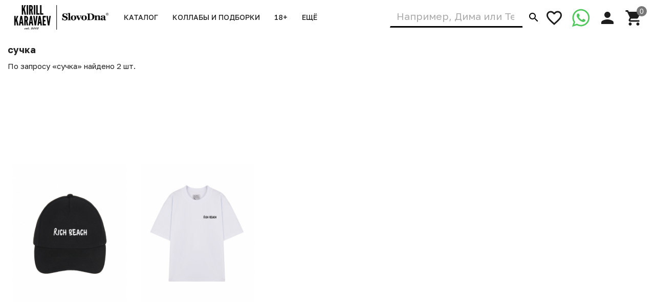

--- FILE ---
content_type: text/html; charset=utf-8
request_url: https://kkaravaev.com/tag/%D1%81%D1%83%D1%87%D0%BA%D0%B0/
body_size: 17997
content:
<!DOCTYPE html><html lang="ru"><head prefix="og: http://ogp.me/ns#fb: http://ogp.me/ns/fb#product: http://ogp.me/ns/product#"><title>сучка — Футболки и свитшоты с идеей — купить мерч от Кирилла Караваева</title><meta charset="UTF-8"><meta http-equiv="x-ua-compatible" content="IE=edge"><meta name="Description" content="" /><meta name="viewport" content="width=device-width, initial-scale=1, maximum-scale=1, user-scalable=0" /><meta name="p:domain_verify" content="e29ffae43e9fde7bc29d8903ef2a97d1"/><meta name="yandex-verification" content="cbaae65ba6bb3d97" /><meta name="wa-expert-hash" content="9effadeeb7937dec10028708f0ae68e62da0146" /><link rel="shortcut icon" href="/favicon.ico"/><link href="https://e1f55bc9-3fe8-4198-8164-431f531fa037.selcdn.net/wa-data/public/shop/themes/kk/shop.css?v1.0.0.2321" rel="stylesheet" type="text/css" media="all" />
    <script>!function(a){"use strict";var b=function(b,c,d){function e(a){return h.body?a():void setTimeout(function(){e(a)})}function f(){i.addEventListener&&i.removeEventListener("load",f),i.media=d||"all"}var g,h=a.document,i=h.createElement("link");if(c)g=c;else{var j=(h.body||h.getElementsByTagName("head")[0]).childNodes;g=j[j.length-1]}var k=h.styleSheets;i.rel="stylesheet",i.href=b,i.media="only x",e(function(){g.parentNode.insertBefore(i,c?g:g.nextSibling)});var l=function(a){for(var b=i.href,c=k.length;c--;)if(k[c].href===b)return a();setTimeout(function(){l(a)})};return i.addEventListener&&i.addEventListener("load",f),i.onloadcssdefined=l,l(f),i};"undefined"!=typeof exports?exports.loadCSS=b:a.loadCSS=b}("undefined"!=typeof global?global:this);</script>
    <script>loadCSS("//fonts.googleapis.com/css2?family=Golos+Text:wght@400;500;600;700&display=swap", false, "all");loadCSS("/wa-data/public/site/themes/kk/css/mi.min.css", false, "all");loadCSS("/wa-data/public/site/themes/kk/css/social.min.css", false, "all");</script><noscript><link type="text/css" rel="stylesheet" media="all" href="//fonts.googleapis.com/css2?family=Montserrat:wght@200;300;400;500;700&display=swap"/><link href="/wa-data/public/site/themes/kk/css/mi.min.css?v1.0.0.232" rel="stylesheet"><link href="/wa-data/public/site/themes/kk/css/social.min.css?v1.0.0.232" rel="stylesheet"></noscript><script>loadCSS( "/wa-content/font/ruble/arial/fontface.css", false, "all");</script><noscript><link href="/wa-content/font/ruble/arial/fontface.css" rel="stylesheet" type="text/css"></noscript><script src="/wa-content/js/jquery/jquery-1.11.1.min.js"></script><script>loadCSS("https://e1f55bc9-3fe8-4198-8164-431f531fa037.selcdn.net/wa-data/public/shop/themes/kk/css/print.css", false, "print");</script><style>@media (min-width: 768px) {.products__image .image-wrap,.products__image .image {height: 450px;}.products__image img {max-height: 450px;}}@media (min-width: 1200px) {.products__image .image-wrap,.products__image .image {height: 600px;}.products__image img {max-height: 600px;}}@media (min-width: 768px) {.product__mediaV .product__gallery { overflow: initial; }}</style><!-- plugin hook: 'frontend_head' --><style>body.boxed {background-position: top;}</style>



<style>
    /* цвет текста */
    html, body { color: #222; }
    
    h3,
    .h3 {
        color: #000;
        text-transform: uppercase;
        font-size: 22px;
        font-weight: bold !important;
    }
    
    /* Списки :  */
    .heading::before {
        display: none;
    }
    
    .heading {
        text-align: center;
    }
    
    .row-centered {
       text-align:center;
    }
    
    .col-centered {
       display:inline-block;
       float:none;
       /* reset the text-align */
       text-align:left;
       /* inline-block space fix */
       margin-right:-4px;
    }

    /* цвет ссылок */
    a { color: #000; }

    /* цвет наведения ссылок */
    a:hover { color: #000; }

    /* черные ссылки / текст */
    .black,
    a.black { color: #000; }

    /* серые ссылки / текст */
    .gray,
    a.gray { color: #555; }

    /* обычные ссылки / текст */
    .darken,
    a.darken { color: #222; }

    /* разделитель : цвет */
    hr { border-color: #eee; }

    /* цитата : граница */
    blockquote { border-color: #eee; }

    /* фон содержимого сайта */
    body.body-auth,
    .wrapper { background: #fff; }

    /* ШАПКИ ОБЩЕЕ */
    .header { background: #fff; }

    /* верхнее меню : фон */
    .topMenu { background: #555; }

    /* верхнее меню : цвет меню страниц */
    .topMenu__pages,
    .topMenu__pages a { color: #d9d9d9; }

    /* верхнее меню : цвет сравнение, избранное */
    .topMenu__link
    .topMenu__link:hover { color: #fff; }

    .topMenu__badge {
        background: #959595; /* верхнее меню : фон индикаторов */
        color: #fff; /* верхнее меню : цвет индикаторов */
    }
    .full .topMenu__badge {
        background: #ffc120; /* верхнее меню : фон активных индикаторов */
        color: #000; /* верхнее меню : цвет активных индикаторов */
    }

    .mi-icon-badge[data-badge]::after {
        background: #777; /* шапка : индикаторы иконок : фон */
        color: #fff; /* шапка : индикаторы иконок : цвет */
    }
    /* Главная : бокс в рамке */
    .v-box {
        display: block;
        margin: 0 0 21.74px;
        padding: 1em 1em 1em 1em;
        overflow: hidden;
        font-size: 0.8em;
        position: relative;
        border: 1px solid transparent;
        color: #b3b3b3;
        border-color: #e6e6e6;
        background-color: #FFF;
        line-height: 1.2em;
    }
    @media (max-width: 760px) {
        .v-box {
            font-size: 0.7em;
        }
    }
    .v-box p {
        color: #000;
        margin:0;
    }
    
    .v-box i {
        color: #b3b3b3;
    }
    
    .v-box a {
        font-weight: normal !important; 
    }

    .full .mi-icon-badge[data-badge]::after {
        background: #ffc120; /* шапка : индикаторы иконок : активный фон */
        color: #222; /* шапка : индикаторы иконок : активный цвет */
    }

    /* шапка : поиск : цвет границы */
    .search-form__button { border-color: #fff; }
    .search-form__input { border-color: #fff; border-bottom-color: #777; box-shadow: none; border-radius: 0; border-bottom: 3px solid #000; }

    .search-form__button {
        background: #fff; /* шапка : поиск : фон кнопки */
        color: #000; /* шапка : поиск : цвет кнопки */
    }
    
    /* шапка : цвет ссылки "показать еще 30" в описке найденных */
    
    #searchProducts .search__more {
        color: #000;
    }

    /* ШАПКА 1 */
    /* шапка 1 : фон */
    .headerContent_theme_ua { background: #fff; }

    /* шапка 1 : категории : фон */
    .navbar_theme_ua { background: #fff; }

    /* шапка 1 : категории : цвет текста */
    .navbar_theme_ua .navbar-nav>li>a { color: #222; }

    /* шапка 1 : категории : цвет границы */
    .navbar_theme_ua .navbar-nav>li>a:hover { border-color: #000; }
    
    .navbar_theme_ua .navbar-nav>li.active>a { border-color: #000; }

    /* шапка 1 : цвет иконок */
    .headerLinks_theme_ua .headerLinks__link { color: #1d1d1d; }

    .headerLinks_theme_ua .full .headerLinks__icon::after {
        background-color: #000; /* шапка 1 : индикаторы иконок : активный фон */
        color: #fff; /* шапка 1 : индикаторы иконок : активный цвет */
    }
    
    /* шапка 2 : поиск : сдвиг справа */
    .search-form_theme_ua {
        padding-right: 200px;
    }
    
    .contentDescription a {
        border-bottom: 2px dashed #000;
    }
    
    .contentDescription a:hover {
        text-decoration: none;
        color: #333;
    }

    /* ШАПКА 2 */
    /* шапка 2 : цвет текста, ссылок */
    .header_theme_am,
    .header_theme_am a { color: #fff; }

    /* шапка 2 : фон */
    .headerContent_theme_am { background: #303030; }

    /* шапка 2 : навцигация : фон */
    .navbar_theme_am { background: transparent; }

    /* шапка 2 : навцигация : цвет текста */
    .navbar_theme_am .navbar-nav>li>a,
    .navbar_theme_am .navbar-nav>li>a:hover { color: #ccc; }

    /* шапка 2 : навигация : цвет текста каталога */
    .dropdown_theme_am > a { color: #fff !important}

    /* шапка 2 : навигация : цвет стрелки фикс. каталога */
    .header_theme_am.affix .navbar-nav>li:first-child>a::after { color: #ffc120 }

    /* шапка 2 : поиск : цвет границы */
    .search-form_theme_am .search-form__button,
    .search-form_theme_am .search-form__input { border-color: transparent; }


    /* ШАПКА 3 */
    /* шапка 3 : фон */
    .header_theme_wm { background: #000; }

    /* шапка 3 : цвет текста, ссылок */
    .topMenu_theme_wm,
    .topMenu_theme_wm a { color: #fff; }

    /* шапка 3 : верхнее меню : фон */
    .topMenu_theme_wm { background: transparent; }

    /* шапка 3 : поиск : цвет границы */
    .search-form_theme_wm .search-form__button,
    .search-form_theme_wm .search-form__input { border-color: transparent; }

    /* шапка 3 : навигация : фон */
    .navbar_theme_wm { background: #fff; }

    /* шапка 3 : навигация : цвет ссылок */
    .navbar_theme_wm .navbar-nav>li>a { color: #000; }

    /* шапка 3 : навигация : цвет промо */
    .navbar_theme_wm .navbar-promo { color: #f58339 !important; }

    /* шапка 3 : навигация : цвет стрелки фикс. каталога */
    .navbar-bars__arrow { color: #ffc120 }

    /* ШАПКА 4 */
    /* шапка 4 : цвет текста, ссылок */
    .header_theme_el,
    .header_theme_el a { color: #1d1d1d; }

    .topMenu_theme_el {
        background: #000; /* шапка 4 : верхнее меню : фон */
        border-color: #ddd; /* шапка 4 : верхнее меню : цвет границы */
    }

    /* шапка 4 : верхнее меню : цвет меню страниц */
    .topMenu_theme_el .topMenu__pages,
    .topMenu_theme_el .topMenu__pages a { color: #fff; } 

    /* шапка 4 : верхнее меню : цвет сравнение, избранное */
    .topMenu_theme_el .topMenu__link:hover,
    .topMenu_theme_el .topMenu__link { color: #fff; }
    
    /* шапка 4 : верхнее меню : цвет сравнение, избранное */
    .topMenu_theme_el ul.list-inline > li > a:hover,
    .topMenu_theme_el ul.list-inline > li > a { color: #fff; }

    /* шапка 4 : поиск : фон кнопки */
    .search-form_theme_el .search-form__button { background: #000; }

    /* шапка 4 : корзина : цвет иконки */
    .header_theme_el .headerContent__cart i { color: #000; }

    /* шапка 4 : пустая корзина : цвет иконки */
    .blank__icon { color: #000000; }
    
    /* шапка 4 : категории : фон */
    .navbar_theme_el { background-color: #000; }

    /* шапка 4 : категории : цвет текста */
    .navbar_theme_el .navbar-nav>li>a,
    .navbar_theme_el .navbar-nav>li>a:hover,
    .navbar_theme_el .navbar-nav>li>a:focus { color: #fff }

    /* шапка 4 : категории : фон наведение */
    .navbar_theme_el .navbar-nav>li>a:hover { background-color: #a6283e; }

    /* ВЫПАДАЮЩИЕ СПИСКИ */
    /* выпадающие списки : фон */
    .dropdown-menu { background-color: rgba(255,255,255,0.96);; }

    /* выпадающие списки : стрелка : фон */
    .dropdown-arrow>.dropdown-menu::after { border-bottom-color: rgba(255,255,255,0.96);; }

    /* выпадающие списки : цвет ссылок */
    .dropdown-menu>li>a { color: #000 !important; }
    .dropdown-menu>li:hover {
        background: #ddd;
     }

    /* выпадающие списки : цвет стрелок */
    .dropdown>a::after,
    .dropdown-submenu>a::after { color: #ccc; }

    /* выпадающие списки : навигация : фон */
    .navbar-nav .dropdown-menu { background-color: #fff; }

    /* выпадающие списки : навигация : цвет текст */
    .navbar .dropdown-menu>li>a { color: #000; }

    /* выпадающие списки : навигация : цвет текст наведения */
    .navbar .dropdown-menu>li>a:hover { color: #000; }

    /* выпадающие списки : навигация шапка 1 : цвет границы */
    .navbar_theme_ua ul.dropdown-menu { border-color: #000; }

    /* выпадающие списки : навигация шапка 2 : цвет текста наведение */
    .dropdown-menu_theme_am>li>a:hover { color: #000; }

    /* выпадающие списки : мегаменю : цвет заголовков*/
    .megaMenu .megaMenu__heading { color: #000; }

    /* выпадающие списки : мегаменю : цвет текста */
    .megaMenu li a { color: #000; }

    /* выпадающие списки : мегаменю : цвет текста наведение */
    .megaMenu li a:hover { color: #000; }

    /* выпадающие списки : меню шапка 2 : цвет текста */
    .amaMenu a { color: #5a5a5a; }
    
    /* ПРОМО БЛОКИ : цвет заливки */
    .promo:hover .promo__cover {
        background-color: #666;    
    }

    /* ПОДПИСКА */
    .subscribe {
        background-color: #fff; /* подписка : фон */
        border-color: #f4f4f4; /* подписка : цвет границы */
        color: #222; /* подписка : цвет текста */
    }
    
    footer {
        margin-top: 20px;
    }

    /* ПОДВАЛ */
    .footer {
        background-color: #fff; /* подвал : фон */
        border-color: #f4f4f4; /* подвал : цвет границы */
        color: #222; /* подвал : цвет текста */
    }

    /* подвал : цвет ссылок */
    .footer a { color: #000; }
    
    /* КАРТА */
    .bg-primary { background: #fff !important; color: #000; }

    /* КОПИРАЙТ */
    .copyright {
        background-color: #242424; /* копирайт : фон */
        border-color: #f4f4f4; /* копирайт : цвет границы */
        color: #ffffff; /* копирайт : цвет текста */
        padding: 3.23077em 0;
    }

    /* ФОРМЫ */
    .form input[type="text"],
    .form input[type="password"],
    .form input[type="email"],
    .form select,
    .form textarea,
    .form-control {
        background-color: #fff; /* формы : поля : фон */
        /* border-color: ; */ /* формы : поля : граница */
        color: #555; /* формы : поля : цвет текста */
    }
    .form-control:focus {
        border-color: #000;
        outline: 0;
        box-shadow: none;
    }
    
    .form input[type="submit"], .form button {
        background-color: #000;
    }
    
    .form input[type="submit"]:focus, .form input[type="submit"]:hover, .form input[type="submit"]:active, .form button:focus, .form button:hover, .form button:active {
        color: #fff;
        background-color: #666;
        border-color: #666;
    }

    /* формы : поля : цвет границы фокуса */
    .form input[type="text"]:focus,
    .form input[type="password"]:focus,
    .form input[type="email"]:focus,
    .form select:focus,
    .form textarea:focus { border-color: #666; 
        box-shadow: none;
    }

    .checkbox:not(:checked)+label::before {
        background-color: #fff; /* формы : чекбокс : фон */
        border-color: #aaa; /* формы : чекбокс : граница */
    }

    .checkbox:checked+label::before {
        background-color: #fff; /* формы : чекбокс : фон */
        border-color: #000; /* формы : чекбокс : граница */
        color: #fff; /* формы : чекбокс : цвет текста */
    }

    .radio:not(:checked)+label::before,
    .radio:checked+label::before {
        background: #fff; /* формы : радио : фон */
        border-color: #878787; /* формы : радио : граница */
    }

    /* формы : радио : фон кружка */
    .radio:checked+label::after { background: #878787; }

    .btn-default {
        color: #000; /* кнопка : обычная : цвет текста */
        background-color: #fff; /* кнопка : обычная : фон */
        border-color: #caced4; /* кнопка : обычная : граница */
    }
    
    .btn-showall {
        background-color: #f7f7f7;
        color: #333;
    }
    
    .btn-showall:hover {
        color: #2b2b2b;
        background-color: #e8e8e8;
    }
    
    .w-100 {
        width: 100%;
    }
    
    .my-2 {
        margin-top: 1.0rem;
        margin-bottom: 1.0rem;
    }
    
    .py-2 {
        padding-top: 1.0rem;
        padding-bottom: 1.0rem;    
    }
    
    .mb-2 {
        margin-bottom: 1.5rem;
    }

    .btn-primary,
    .login .form.auth input[type="submit"] {
        color: #000; /* кнопка : синяя : цвет текста */
        background-color: #fff; /* кнопка : синяя : фон */
        border-color: #000; /* кнопка : синяя : граница */
        border-width: 3px;
        font-weight: 500;
    }

    .btn-primary:hover,
    .login .form.auth input[type="submit"]:hover {
        color: #fff; /* кнопка : синяя : цвет текста наведения */
        background-color: #666; /* кнопка : синяя : фон наведения*/
        border-color: #666; /* кнопка : синяя : граница наведения */
    }
    
    .btn-primary:focus, .btn-primary.focus {
        color: #fff;
        background-color: #666;
        border-color: #666;
    }

    .btn-danger {
        color: #fff; /* кнопка : красная : цвет текста */
        background-color:#000; /* кнопка : красная : фон */
        border-color: #000; /* кнопка : красная : граница */
    }

    .btn-danger:hover {
        color: #fff; /* кнопка : красная : цвет текста наведения */
        background-color: #666; /* кнопка : красная : фон наведения */
        border-color: #666; /* кнопка : красная : граница наведения */
    }
    
    .btn-primary:active, .btn-primary.active, .open > .btn-primary.dropdown-toggle {
        color: #fff;
        background-color: #000;
        border-color: #000;
    }
    
    .btn-primary:active:hover, .btn-primary:active:focus, .btn-primary:active.focus, .btn-primary.active:hover, .btn-primary.active:focus, .btn-primary.active.focus, .open > .btn-primary.dropdown-toggle:hover, .open > .btn-primary.dropdown-toggle:focus, .open > .btn-primary.dropdown-toggle.focus {
        color: #fff;
        background-color: #666;
        border-color: #666;
    }

    /* БОКОВАЯ ПАНЕЛЬ */
    .sbNav__header {
        background: #f2f8fd; /* бок. категории : заголовок : фон */
        border-color: #e9e9e9; /* бок. категории : заголовок : граница */
        color: #222 !important; /* бок. категории : заголовок : цвет текста */
    }

    /* бок. категории : заголовок : цвет стрелки */
    .sbNav__header::after { color: #ffc120; }

    /* бок. категории : ссылки : фон */
    .sbNav__li { background: #fff; }

    /* бок. категории : ссылки : цвет текста */
    .sbNav__link,
    .sbNav .dropdown-menu>li>a { color: #555; }

    /* бок. категории : ссылки : цвет текста наведения */
    .sbNav__link:hover,
    .sbNav .dropdown-menu>li>a:hover { color: #000; }

    /* бок. панель : заголовки : цвет текста */
    .sbHeading { color: #000; }

    /* бок. панель : бренды : цвет ссылок */
    .sbBrands a { color: #333; }

    /* бок. панель : новости : цвет наименования */
    .sbPosts__name { color: #333; }

    /* бок. панель : новости : цвет информации */
    .sbPosts__info { color: #888; }

    /* бок. панель : теги : граница */
    .sbTags__item { border-color: #f1f1f1; }

    /* бок. панель : теги : фон наведения */
    .sbTags__item:hover { background: #f1f1f1; }

    /* бок. панель : теги : цвет текст */
    .sbTags__tag { color: #5a5a5a !important; }

    /* бок. панель : слайдер : цвет стрелок */
    .slick-sb .slick-arrow::before { color: #000; }

    /* СЛАЙДЕР */
    /* слайдер : точки : цвет */
    .slick-dots li button { color: #c9c9c9; }

    /* слайдер : точки : активный цвет */
    .slick-dots li.slick-active button { color: #707070; }

    /* слайдер : стрелки : фон */
    .slick-arrow { background: rgba(255,255,255,0.3); }

    /* слайдер : стрелки : фон наведение */
    .slick-arrow:hover,
    .slick-arrow:focus { background-color: #fff; }

    /* слайдер : стрелки : цвет */
    .slick-arrow::before { color: #c7c7c7; }

    /* МАГАЗИН */
    /* карточка товара : фон */
    .products__inner { background: #fff; }

    /* карточка товара : граница наведение */
    .products.thumbs .products__item:hover .products__inner { border-color: #8c8c8c; }

    /* карточка товара  */
    .products__link { 
        color: #444; /* цвет названия */ 
        text-align: center; 
    }

    /* карточка товара : цвет цены */
    .products__price, 
    .productAffix__price { color: #000; }
    
    .rating,
    .products__buttons,
    .products__prices { text-align: center; }
    
    /* карточка товара : цвет выбранной хар-ки */
    .options__item a.active {
        border: 3px solid #000;    
    }
    

    /* карточка товара : цвет избранного, сравнения */
    .product__action { color: #666; }
    
    /* карточка товара : цвет иконки печати */
    .product__share a { 
        color: #000;    
    }
    .product__share a:hover { 
        color: #666;    
    }

    .products__quickview {
        background: #fff; /* карточка товара : быстрый просмотр : фон */
        color: #222; /* карточка товара : быстрый просмотр : текст */
    }
    
    .products__description { background: #fff; }
    
    /* карточка товара : цвет фона в списке характеристик */
    .table-striped > tbody > tr:nth-of-type(2n+1) {
        background-color: #ddd;    
    }
    
    /* категория : элемент списка товара : цвет подчеркивания при смене фото */
    .tmb-wrap-table div.active { 
        border-color: #000;    
    }

    /* услуги : цвет иконки */
    .service__icon { color: #000 !important; }

    /* услуги : цвет наведения иконки */
    .service:hover .service__icon  { color: #666 !important; }

    /* заголовки : граница */
    .heading::before { background: #000; }


    .nav-tabs:not(.quickview__tabs)>li.active>a,
    .nav-tabs:not(.quickview__tabs)>li.active>a:hover,
    .nav-tabs:not(.quickview__tabs)>li.active>a:focus {
        color: #000; /* табы : активная вкладка : цвет текущей */
        border-color: #000; /* табы : активная вкладка : граница текущей */
    }
    
    .nav-tabs > li > a:hover { border-color: #000; }

    /* посты : граница */
    .post__panel { border-color: #e7e7e7; }

    /* посты : граница наведения */
    .post:hover .post__panel { border-color: #000; }

    /* посты : цвет заголовка наведение */
    .post:hover .h2 { color: #000; }

    /* посты : маска изображения */
    .timeline__mask { background: #000; }

    /* бренды : цвет границы */
    .brands,
    .brands__all { border-color: #ebebeb; }

    /* описание : разделитель : граница */
    .about hr { border-color: #e4e4e4; }

    /* описание : разделитель : граница наведения */
    .about:hover hr { border-color: #000; }

    /* сортировка : цвет границы */
    .sort { border-color: #e9e9e9; }

    .sort .dropdown>a {
        background: #fff; /* сортировка : кнопка : фон */
        color: #222; /* сортировка : кнопка : текст */
        border: 3px #000 solid;
    }

    .sort .dropdown .dropdown-menu {
        background: #fff; /* сортировка : список : фон */
        border-color: #e9e9e9; /* сортировка : список : граница */
        color: #222; /* сортировка : список : текст */
    }

    .sort .selected a { color: #000; } /* сортировка : список : текст активный */

    /* сортировка : вид : цвет */
    .sort__view a { color: #d9d9d9; }

    /* сортировка : вид : цвет активный */
    .sort__view a.active { color: #000; }

    /* фильтр : фон */
    .filter,
    .sbSort__inner { background: #fff; }

    /* фильтр : граница */
    .filter,
    .filter__block { border-color: #f0f0f0; }

    /* фильтр : слайдер : фон */
    .ui-slider-horizontal.ui-widget-content { background: #bbb; }

    /* фильтр : слайдер : активный фон и кружки */
    .ui-slider-horizontal .ui-widget-header,
    .ui-slider-horizontal .ui-slider-handle.ui-state-default { background: #000; }

    /* фильтр : стрелки : цвет */
    .filter__header a::before,
    .sbSort__btn::before { border-top-color: #000; }

    /* фильтр моб : кнопки : фон */
    .filterMobile { background: #f2f8fd; }

    /* фильтр моб : разделитель : фон */
    .sbSort { background: #e9e9e9; }
    
    .products.thumbs .products__item:hover .products__inner {
        border-color: #e9e9e9;;
    }

    /* форма продукта : фон */
    .productForm { background: #fff; }

    /* форма продукта : граница */
    .productForm,
    .productForm__header { border-color: transparent; }

    /* форма продукта : заголовок : фон */
    .productForm__header { background: #fff; }
    
    /* форма продукта : блок : В корзину */
    .productForm__submit {
        border-top: none;
        background: #fff;
    }
    
    /* форма продукта : миниатюры : рамка */
    .slick-current .product__gallery__inner {
        border: 2px solid #000 !important;
    }
    /* форма продукта : цена : цвет */
    .color-secondary, .color-price {
        color: #000 !important;
    }
    
    /* форма продукта : быстрый просмотр : цвет рамки */
    .modal-content {
        border-color: #ccc;
    }

    /* количество : фон */
    .qty { background: #eee; }

    /* количество : кнопки : фон */
    .qty button { background: #ddd; }

    /* количество : кнопки : цвет */
    .qty__plus::before { border-bottom-color: #444 !important; }
    .qty__minus::before { border-top-color: #444 !important; }
    
    /* количество : фон : выделение фокус */
    .qty.is-focus {
        outline: 0;
        box-shadow: none;
        border-color: inherit
    }

    @media (min-width: 991px) {
        .cartOrder__block {
            background: #fff; /* корзина : форма : фон */
            border-color: #c2cfd6; /* корзина : форма : граница */
        }
    }

    /* оформление : фон */
    .panel { background: #fff; }

    /* мои заказы : фон */
    .myTable { background: #fff; }

    /* мои заказы : граница */
    .myTable,
    .myOrders__table>.row { border-color: #dbdbdb; }

    /* мои заказы : заголовок : фон */
    .myTable__header { background: #fff; }

    /* статусная строка : линия : фон */
    .progress-step::after { background-color: #c0ced4; }

    .progress-step .progress-marker {
        color: #fff; /* статусная строка : маркер : текст */
        background-color: #fff; /* статусная строка : маркер : фон */
        border-color: #c0ced4; /* статусная строка : маркер : граница */
    }

    .progress-step.is-active .progress-marker {
        background-color: #6dc150; /* статусная строка : маркер : фон активный */
        border-color: #6dc150; /* статусная строка : маркер : граница активная */
    }

    .progress-step:hover .progress-marker {
        background-color: #8cce76; /* статусная строка : маркер : фон наведения*/
        border-color: #8cce76; /* статусная строка : маркер : граница наведения */
    }

    /* БЛОГ , ФОТО */
    /* блог : разделитель : фон */
    .timeline::before { background-color: #eee; }

    /* блог : метка даты : цвет */
    .timeline__badge,
    .timeline__panel::before { color: #ccc; }

    /* отзывы  : граница */
    .review { border-color: #e3e3e3; }

    /* отзывы : дата : цвет текста */
    .review__date { color: #8c8c8c; }

    /* фото : маска */
    .photos__item_mask { background-color: #000; }
    
    /* ИЗБРАННОЕ */
    .blank__icon .mi { text-shadow: none; }
    
    #checkout .active .panel-heading { border-color: #000; }
    #checkout .done .panel-heading { border-color: #000; background: #000; }
    
</style><meta name="yandex-verification" content="baba0e8da6ffd607" />

<!-- Yandex.Metrika counter -->
<script type="text/javascript" >
   (function(m,e,t,r,i,k,a){m[i]=m[i]||function(){(m[i].a=m[i].a||[]).push(arguments)};
   m[i].l=1*new Date();
   for (var j = 0; j < document.scripts.length; j++) {if (document.scripts[j].src === r) { return; }}
   k=e.createElement(t),a=e.getElementsByTagName(t)[0],k.async=1,k.src=r,a.parentNode.insertBefore(k,a)})
   (window, document, "script", "https://mc.yandex.ru/metrika/tag.js", "ym");

   ym(46022751, "init", {
        clickmap:true,
        trackLinks:true,
        accurateTrackBounce:true,
        webvisor:true,
        trackHash:true,
        ecommerce:"dataLayer"
   });
</script>
<!-- /Yandex.Metrika counter -->

<script type="text/javascript">!function(){var t=document.createElement("script");t.type="text/javascript",t.async=!0,t.src="https://vk.com/js/api/openapi.js?168",t.onload=function(){VK.Retargeting.Init("VK-RTRG-495328-gOvDC"),VK.Retargeting.Hit()},document.head.appendChild(t)}();</script><noscript><img src="https://vk.com/rtrg?p=VK-RTRG-495328-gOvDC" style="position:fixed; left:-999px;" alt=""/></noscript>

<script src="https://cdn.onesignal.com/sdks/web/v16/OneSignalSDK.page.js" defer></script>
<script>
  window.OneSignalDeferred = window.OneSignalDeferred || [];
  OneSignalDeferred.push(function(OneSignal) {
    OneSignal.init({
      appId: "b8c0d151-5458-4fdd-850e-25358e12930e",
      safari_web_id: "web.onesignal.auto.36c77d1a-9357-4d49-966b-0de749957ba2",
      notifyButton: {
        enable: true,
      },
    });
  });
</script><!--[if lt IE 9]><script src="https://oss.maxcdn.com/html5shiv/3.7.3/html5shiv.min.js"></script><script src="https://oss.maxcdn.com/respond/1.4.2/respond.min.js"></script><![endif]--></head><body class=""><div class="wrapper"><div class="header-wrapper header-wrapper-theme_ua">








<header class="header header_theme_ua hidden-xs hidden-sm position-fixed" data-spy="affix" data-offset-top="200"><div class="headerContent headerContent_theme_ua"><div class="container-fluid"><div class="row vertical-align"><div class="col-md-2 col-lg-2"><a href="/" class="logo logo_theme_ua">
            <img src="https://e1f55bc9-3fe8-4198-8164-431f531fa037.selcdn.net/wa-data/public/site/themes/kk/img/myaffixlogo.jpg?v1764530171?v1.0.0.232" class="logo__affix" alt="KIRILL KARAVAEV">
        <img src="https://e1f55bc9-3fe8-4198-8164-431f531fa037.selcdn.net/wa-data/public/site/themes/kk/img/mylogo.jpg?v1731353759?v1.0.0.232" alt="KIRILL KARAVAEV">
</a></div><div class="col-md-7 col-lg-5 static"><nav class="navbar navbar-default static navbar_theme_ua" id="navbar-categories"><ul class="nav navbar-nav navbar-flex"><li class="dropdown"><a href="/category/katalog/" data-icon-id="134"><span>КАТАЛОГ</span></a><ul class="dropdown-menu"><li><a href="/category/katalog/" data-icon-id="151"> НОВИНКИ</a></li><li><a href="/category/slovar/" data-icon-id="203"> КНИГИ / ЧАСЫ / КАЛЕНДАРИ</a></li><li><a href="/category/hoodie/" data-icon-id="177"> ХУДИ REGULAR</a></li><li><a href="/category/khudi-ovyersayz/" data-icon-id="197"> ХУДИ OVERSIZE</a></li><li><a href="/category/khudi-oversize-premium/" data-icon-id="225"> ХУДИ PREMIUM</a></li><li><a href="/category/sweatshirts/" data-icon-id="179"> СВИТШОТЫ REGULAR</a></li><li><a href="/category/svitshoty-oversize-premium/" data-icon-id="226"> СВИТШОТЫ PREMIUM</a></li><li><a href="/category/futbolki/" data-icon-id="59"> ФУТБОЛКИ REGULAR</a></li><li><a href="/category/ovyersayz/" data-icon-id="196"> ФУТБОЛКИ PREMIUM</a></li><li><a href="/category/longslives/" data-icon-id="231"> ЛОНГСЛИВЫ PREMIUM</a></li><li><a href="/category/pizhamy-premium/" data-icon-id="233"> ПИЖАМЫ PREMIUM</a></li><li><a href="/category/rainys/" data-icon-id="79"> ДОЖДЕВИКИ REGULAR</a></li><li><a href="/category/dozhdyeviki-pryemium/" data-icon-id="206"> ДОЖДЕВИКИ PREMIUM</a></li><li><a href="/category/caps/" data-icon-id="166"> КЕПКИ REGULAR</a></li><li><a href="/category/kyepki-premium/" data-icon-id="227"> КЕПКИ PREMIUM</a></li><li><a href="/category/termostakany/" data-icon-id="66"> ТЕРМОСТАКАНЫ</a></li><li><a href="/category/bags/" data-icon-id="123"> ШОПЕРЫ PREMIUM</a></li><li><a href="/category/home/" data-icon-id="221"> ДЛЯ ДОМА</a></li><li><a href="/category/pack/" data-icon-id="185"> ПОДАРОЧНАЯ УПАКОВКА</a></li><li><a href="/category/syertifikaty/" data-icon-id="95"> ⚡️СЕРТИФИКАТЫ</a></li><li><a href="/category/prosto/" data-icon-id="159"> ВЕЩИ БЕЗ ПРИНТА</a></li></ul></li><li class="dropdown"><a href="/category/kollaby/" data-icon-id="132"><span>КОЛЛАБЫ и ПОДБОРКИ</span></a><ul class="dropdown-menu"><li><a href="/category/zodiac/" data-icon-id="190"> ЗНАКИ ЗОДИАКА И МЕСЯЦЫ</a></li><li><a href="/category/names/" data-icon-id="220"> ИМЕНА</a></li><li><a href="/category/Tbusiness/" data-icon-id="234"> Т-Бизнес edititon</a></li><li><a href="/category/zrobim/" data-icon-id="229"> ⚡️ZROBIM ARCHITECTS</a></li><li><a href="/category/ruki/" data-icon-id="88"> РУКИ ВВЕРХ</a></li><li><a href="/category/kvartet-i/" data-icon-id="192"> Театр КВАРТЕТ И</a></li><li><a href="/category/chyeburashka/" data-icon-id="214"> Ч Е Б У Р А Ш К А</a></li><li><a href="/category/kvartet-i-x-maxim-online/" data-icon-id="215"> Квартет И x MAXIM ONLINE</a></li><li><a href="/category/pal-feshn-lukhari-kollyekshn/" data-icon-id="222"> ПАЛЬ (ФЭШН ЛУХАРИ)</a></li><li><a href="/category/petrov/" data-icon-id="142"> САША ПЕТРОВ</a></li><li><a href="/category/fh/" data-icon-id="207"> ФОНД ХАБЕНСКОГО</a></li><li><a href="/category/black-and-beloe/" data-icon-id="180"> BLACK AND BELOE</a></li><li><a href="/category/ira/" data-icon-id="212"> ИРА x OKKO</a></li><li><a href="/category/rambler-group/" data-icon-id="171"> RAMBLER GROUP</a></li><li><a href="/category/brainstorm/" data-icon-id="181"> BRAINSTORM</a></li><li><a href="/category/netmonet/" data-icon-id="199"> НЕТМОНЕТ</a></li><li><a href="/category/duck-it/" data-icon-id="170"> DUCK IT OFFICIAL MERCH</a></li><li><a href="/category/by-slovodna/" data-icon-id="152"> SlovoDna</a></li><li><a href="/category/RBC_SlovoDna/" data-icon-id="194"> РБК</a></li></ul></li><li><a href="/category/18/" data-icon-id="230"> 18+</a></li><li><a href="/category/pyersonalno/" data-icon-id="150"> ✏️ВАШ ПРИНТ</a></li><!-- more list items... --><!--<li><a target="_blank" href="https://kkaravaev.com/category/syertifikaty/">Сертификаты</a></li>-->
<li><a target="_blank" href="https://print.kkaravaev.com/">✏️Генератор</a></li>
<li><a target="_blank" href="https://b2b.kkaravaev.com/">Бизнесу</a></li>
<!--<li><a target="_blank" href="/store">ШОУРУМ</a></li>--></ul></nav></div><div class="col-md-4 col-lg-5"><div class="hidden-md"><div class="search-form search-form_theme_ua" id="searchWrapper"><form method="get" action="/search/"><div class="input-group"><input style="font-size: 16px;" class="search-form__input form-control" type="search" name="query" placeholder="Например, Дима или Телец" autocomplete="off" id="searchAjax"><span class="input-group-btn"><button class="search-form__button btn" type="submit"><i class="mi mi-search mi-24 search-form__icon"></i></button></span></div></form><div class="search-form__collapse"></div></div></div><ul class="headerLinks headerLinks_theme_ua"><li class="visible-md-inline-block"><a class="headerLinks__link" href="#searchCollapse" data-toggle="collapse"><i class="mi mi-search headerLinks__icon"></i></a></li><li class="dropdown dropdown-arrow dropdown-right"><a class="headerLinks__link js-favorite" href="/search/?func=wishlist" rel="nofollow"><i class="mi mi-favorite-border headerLinks__icon"></i></a></li><li><a class="headerLinks__link" style="width: 36px; height: auto; position: relative; top: 2px;" href="https://api.whatsapp.com/send?phone=79915963602&text=&source=&data=&app_absent="><svg enable-background="new 0 0 512 512" id="Layer_1" version="1.1" viewBox="0 0 512 512" xml:space="preserve" xmlns="http://www.w3.org/2000/svg" xmlns:xlink="http://www.w3.org/1999/xlink"><g><path d="M500.4,241.8c-0.6,63.4-16.9,113-50.8,156.1c-36.4,46.3-83.8,75.7-141.8,87.6   c-44.8,9.1-88.4,5.1-131.2-10.4c-9.5-3.5-18.8-7.6-27.7-12.5c-2.7-1.5-5-1.7-8-0.7c-40.5,13.1-81.1,26.1-121.7,39   c-1.8,0.6-4.2,2.3-5.6,1c-1.6-1.6,0.4-4,1-5.9c8.1-24.1,16.2-48.3,24.4-72.4c5-14.7,9.8-29.3,15-43.9c1.4-3.8,0.9-6.7-1.2-10.2   c-10.3-17.6-17.9-36.4-23.3-56.1c-10.1-37-11.2-74.4-3.3-111.8c8.6-40.8,26.6-77.2,54.3-108.6c33.5-38,74.8-63.1,123.9-75.2   c31.3-7.7,62.9-8.9,94.7-3.7c41.6,6.8,79.1,23.3,111.8,49.9c34,27.7,58.8,62.1,74.4,103.4C493.9,189.7,500.7,226.2,500.4,241.8z    M74.6,441.5c24.8-8,48.5-15.6,72-23.3c3.1-1,5.6-0.8,8.3,1c9,6,18.7,10.8,28.7,15c32.5,13.8,66.3,18.8,101.2,14.3   c42.8-5.5,80.4-22.7,112-52.6c39.8-37.7,61.1-83.9,63-138.5c1.8-53.5-15.4-100.5-51.3-140.4c-34.1-37.9-76.9-59.5-127.4-64.9   c-43.9-4.7-85,4.8-123,27.6c-32.5,19.6-57.4,46.3-74.7,80c-19.1,37.1-25.6,76.5-20.1,117.8c4.1,31.2,15.3,59.9,33.3,85.7   c2,2.9,2.6,5.3,1.4,8.7c-3.7,10.2-7,20.5-10.5,30.7C83.3,415.2,79.2,427.8,74.6,441.5z" fill="#51C85D"/><path d="M141,194.7c0.5-23.8,8.9-41.5,24.8-55.6c5.1-4.6,11.4-6.6,18.5-5.6c3,0.4,6,0.7,9,0.5   c5.6-0.3,9.4,2.4,11.3,7.3c6.7,17.4,13.2,34.8,19.7,52.3c2.2,6-1.6,10.7-4.8,15c-3.7,5.1-8.2,9.6-12.6,14.1   c-4.5,4.6-5.1,7.2-2,12.8c18.1,32.9,43.5,58.2,78,73.8c1.2,0.5,2.4,1.2,3.6,1.8c4.6,2.1,8.7,1.6,12.2-2.4   c6.4-7.5,13.4-14.4,19.3-22.3c3.9-5.2,6.6-6.1,12.5-3.5c17.6,7.6,34.1,17.2,50.9,26.5c3.1,1.7,4.2,4.3,4.1,7.9   c-0.9,29.5-17.8,44.9-47.5,51.7c-14.4,3.3-27.7-0.3-40.9-5.1c-27.7-10-54.4-21.8-76.8-41.6c-17.8-15.8-33.5-33.4-46.8-53.1   c-10.2-15.2-20.8-30.1-26.7-47.8C143.4,212,140.9,202.4,141,194.7z" fill="#51C85D"/></g></svg></a></li><li class="dropdown dropdown-arrow dropdown-right"><a class="headerLinks__link" href="javascript:void(0)"><i class="mi mi-person headerLinks__icon"></i></a><ul class="dropdown-menu"><li><a href="/login/">Вход</a></li><li><a href="/signup/">Регистрация</a></li></ul></li><li id="cart"><a class="headerLinks__link js-cart" href="/cart/"><span class="mi-icon-badge js-cart-count" data-badge="0" title="0 руб."><i class="mi mi-shopping-cart headerLinks__icon"></i></span></a><div id="flying-cart" class="flyingCart is-empty">
    <div class="flyingCart__content">
            </div>
    <div class="flyingCart__summary">
        <div class="row">
            <div class="col-xs-12">
                <p><span class="gray fs-13em">Всего</span>: <span class="fw-7 fs-14em js-cart-total">0 <span class="ruble">₽</span></span></p>
                <a href="/cart/" class="btn btn-primary btn-block">Корзина</a>
            </div>
        </div>
    </div>
    <div id="flying_cart_template" class="hidden">
        <div class="row">
            <div class="col-xs-4 flyingCart__image">
                <img src="[data-uri]" alt="flyingcart template">
            </div>
            <div class="col-xs-8">
                <p class="flyingCart__name fs-15em fw-5"></p>
                <p class="flyingCart__price color-price fs-13em fw-7"></p>
                <a href="javascript:void(0)" class="flyingCart__delete fs-13em">Удалить</a>
                <span class="flyingCart__count hidden"></span>
            </div>
        </div>
    </div>
</div></li></ul></div></div></div><div class="collapse" id="searchCollapse"><div class="search-form"><form method="get" action="/search/"><div class="input-group"><input style="font-size: 16px;" class="search-form__input form-control" type="search" name="query" placeholder="Например, Дима или Телец" autocomplete="off"><span class="input-group-btn"><button class="search-form__button btn" type="submit"><i class="mi mi-search mi-24 search-form__icon"></i></button></span></div></form></div></div></div></header>

<div class="headerMobile visible-xs visible-sm" id="headerMobile"><div class="container-fluid"><div class="row"><div class="col-xs-12"><div class="headerMobile__logo"><a href="/" class="logo logo_theme_ua">
            <img src="https://e1f55bc9-3fe8-4198-8164-431f531fa037.selcdn.net/wa-data/public/site/themes/kk/img/myaffixlogo.jpg?v1764530171?v1.0.0.232" class="logo__affix" alt="KIRILL KARAVAEV">
        <img src="https://e1f55bc9-3fe8-4198-8164-431f531fa037.selcdn.net/wa-data/public/site/themes/kk/img/mylogo.jpg?v1731353759?v1.0.0.232" alt="KIRILL KARAVAEV">
</a></div><div class="headerMobile__left"><ul class="headerMobile__list"><li><a href="javascript:void(0)" id="toggleMobileMenu"><i class="mi mi-menu mi-24"></i></a></li><li><a href="#mobileSearch" data-toggle="collapse"><i class="mi mi-search mi-24"></i></a></li></ul></div><div class="headerMobile__right"><ul class="headerMobile__list"><li><a href="/login/"><i class="mi mi-person mi-24"></i></a></li><li><a href="/cart/" class="js-cart"><span class="mi-icon-badge js-cart-count" data-badge="0"><i class="mi mi-24 mi-shopping-cart"></i></span></a></li></ul></div></div></div><div class="row"><div class="col-xs-12"><div class="collapse" id="mobileSearch"><form method="get" action="/search/"><div class="input-group"><input style="font-size: 16px;" class="search-form__input form-control" type="search" name="query" placeholder="Например, Дима или Телец" autocomplete="off"><span class="input-group-btn"><button class="search-form__button btn" type="submit"><i class="mi mi-search mi-24 search-form__icon"></i></button></span></div></form></div></div></div></div></div><div class="mobileMenu"><div class="mobileMenu_inner"><div class="mobileMenu__block"><a href="/signup/" class="pull-right">Регистрация</a><a href="/login/">Вход</a></div><ul class="list-group mobileMenu__group" id="mCats"><li class="list-group-item list-toggle"><a href="/category/katalog/">КАТАЛОГ</a><a href="#mCats_134" data-toggle="collapse" data-parent="#mCats" class="collapsed mobileMenu__toggle"></a><ul id="mCats_134" class="collapse"><li class="list-group-item list-toggle"><a href="/category/katalog/">НОВИНКИ</a></li><li class="list-group-item list-toggle"><a href="/category/slovar/">КНИГИ / ЧАСЫ / КАЛЕНДАРИ</a></li><li class="list-group-item list-toggle"><a href="/category/hoodie/">ХУДИ REGULAR</a></li><li class="list-group-item list-toggle"><a href="/category/khudi-ovyersayz/">ХУДИ OVERSIZE</a></li><li class="list-group-item list-toggle"><a href="/category/khudi-oversize-premium/">ХУДИ PREMIUM</a></li><li class="list-group-item list-toggle"><a href="/category/sweatshirts/">СВИТШОТЫ REGULAR</a></li><li class="list-group-item list-toggle"><a href="/category/svitshoty-oversize-premium/">СВИТШОТЫ PREMIUM</a></li><li class="list-group-item list-toggle"><a href="/category/futbolki/">ФУТБОЛКИ REGULAR</a></li><li class="list-group-item list-toggle"><a href="/category/ovyersayz/">ФУТБОЛКИ PREMIUM</a></li><li class="list-group-item list-toggle"><a href="/category/longslives/">ЛОНГСЛИВЫ PREMIUM</a></li><li class="list-group-item list-toggle"><a href="/category/pizhamy-premium/">ПИЖАМЫ PREMIUM</a></li><li class="list-group-item list-toggle"><a href="/category/rainys/">ДОЖДЕВИКИ REGULAR</a></li><li class="list-group-item list-toggle"><a href="/category/dozhdyeviki-pryemium/">ДОЖДЕВИКИ PREMIUM</a></li><li class="list-group-item list-toggle"><a href="/category/caps/">КЕПКИ REGULAR</a></li><li class="list-group-item list-toggle"><a href="/category/kyepki-premium/">КЕПКИ PREMIUM</a></li><li class="list-group-item list-toggle"><a href="/category/termostakany/">ТЕРМОСТАКАНЫ</a></li><li class="list-group-item list-toggle"><a href="/category/bags/">ШОПЕРЫ PREMIUM</a></li><li class="list-group-item list-toggle"><a href="/category/home/">ДЛЯ ДОМА</a></li><li class="list-group-item list-toggle"><a href="/category/pack/">ПОДАРОЧНАЯ УПАКОВКА</a></li><li class="list-group-item list-toggle"><a href="/category/syertifikaty/">⚡️СЕРТИФИКАТЫ</a></li><li class="list-group-item list-toggle"><a href="/category/prosto/">ВЕЩИ БЕЗ ПРИНТА</a></li></ul></li><li class="list-group-item list-toggle"><a href="/category/kollaby/">КОЛЛАБЫ и ПОДБОРКИ</a><a href="#mCats_132" data-toggle="collapse" data-parent="#mCats" class="collapsed mobileMenu__toggle"></a><ul id="mCats_132" class="collapse"><li class="list-group-item list-toggle"><a href="/category/zodiac/">ЗНАКИ ЗОДИАКА И МЕСЯЦЫ</a></li><li class="list-group-item list-toggle"><a href="/category/names/">ИМЕНА</a></li><li class="list-group-item list-toggle"><a href="/category/Tbusiness/">Т-Бизнес edititon</a></li><li class="list-group-item list-toggle"><a href="/category/zrobim/">⚡️ZROBIM ARCHITECTS</a></li><li class="list-group-item list-toggle"><a href="/category/ruki/">РУКИ ВВЕРХ</a></li><li class="list-group-item list-toggle"><a href="/category/kvartet-i/">Театр КВАРТЕТ И</a></li><li class="list-group-item list-toggle"><a href="/category/chyeburashka/">Ч Е Б У Р А Ш К А</a></li><li class="list-group-item list-toggle"><a href="/category/kvartet-i-x-maxim-online/">Квартет И x MAXIM ONLINE</a></li><li class="list-group-item list-toggle"><a href="/category/pal-feshn-lukhari-kollyekshn/">ПАЛЬ (ФЭШН ЛУХАРИ)</a></li><li class="list-group-item list-toggle"><a href="/category/petrov/">САША ПЕТРОВ</a></li><li class="list-group-item list-toggle"><a href="/category/fh/">ФОНД ХАБЕНСКОГО</a></li><li class="list-group-item list-toggle"><a href="/category/black-and-beloe/">BLACK AND BELOE</a></li><li class="list-group-item list-toggle"><a href="/category/ira/">ИРА x OKKO</a></li><li class="list-group-item list-toggle"><a href="/category/rambler-group/">RAMBLER GROUP</a></li><li class="list-group-item list-toggle"><a href="/category/brainstorm/">BRAINSTORM</a></li><li class="list-group-item list-toggle"><a href="/category/netmonet/">НЕТМОНЕТ</a></li><li class="list-group-item list-toggle"><a href="/category/duck-it/">DUCK IT OFFICIAL MERCH</a></li><li class="list-group-item list-toggle"><a href="/category/by-slovodna/">SlovoDna</a></li><li class="list-group-item list-toggle"><a href="/category/RBC_SlovoDna/">РБК</a></li></ul></li><li class="list-group-item list-toggle"><a href="/category/18/">18+</a></li><li class="list-group-item list-toggle"><a href="/category/pyersonalno/">✏️ВАШ ПРИНТ</a></li><!--<li><a target="_blank" href="https://kkaravaev.com/category/syertifikaty/">Сертификаты</a></li>-->
<li><a target="_blank" href="https://print.kkaravaev.com/">✏️Генератор</a></li>
<li><a target="_blank" href="https://b2b.kkaravaev.com/">Бизнесу</a></li>
<!--<li><a target="_blank" href="/store">ШОУРУМ</a></li>--></ul><div class="mobileMenu__block"><ul class="list-unstyled mobileMenu__contacts"><li><a href="https://t.me/karavaev_store" class="text-nowrap"><i class="mi mi-message mi-18"></i>Связаться в Telegram</a></li><li><a href="https://api.whatsapp.com/send?phone=79915963602&text=&source=&data=&app_absent=" class="text-nowrap"><i class="mi mi-message mi-18"></i>Связаться в WhatsApp</a></li><li><a href="mailto:info@kkaravaev.com" class="text-nowrap"><i class="mi mi-email mi-18"></i>info@kkaravaev.com</a></li><li><i class="mi mi-room mi-18"></i>Магазин: Садовая-Кудринская 32с2</li><li><i class="mi mi-access-time mi-18"></i>Пн—Вс 11:00—21:00</li></ul></div><ul class="list-group mobileMenu__group mobileMenu__links"><li class="list-group-item"><span>RUB</span><a href="/"><i class="mi mi-home mi-24"></i>Главная</a></li><li class="list-group-item is-empty"><span class="badge js-favorite-count">0</span><a href="/search/?func=wishlist" class="js-favorite"><i class="mi mi-favorite-border mi-24"></i>Избранное</a></li><li class="list-group-item is-empty"><span class="badge js-viewed-count">0</span><a href="/search/?func=viewed" class="js-viewed"><i class="mi mi-access-time mi-24"></i>Просмотренное</a></li></ul><ul class="list-group mobileMenu__group mobileMenu__pages"><li class="list-group-item list-toggle"><a href="/dostavka/">Доставка | Delivery</a></li><li class="list-group-item list-toggle"><a href="/obmen-i-vozvrat/">Обмен и Возврат</a></li><li class="list-group-item list-toggle"><a href="/oplata/">Оплата | Payment</a></li><li class="list-group-item list-toggle"><a href="/review/">Отзывы и Фото клиентов </a></li><li class="list-group-item list-toggle"><a href="/size/">Размеры и Стирка</a></li><li class="list-group-item list-toggle"><a href="/otpiska/">Рассылка</a></li><li class="list-group-item list-toggle"><a href="/we/">О проекте МЕРКАТОР x SlovoDna</a></li><li class="list-group-item list-toggle"><a href="/faq/">Вопрос-Ответ</a></li><li class="list-group-item list-toggle"><a href="/o-nas/">О нас</a><a href="#mPages_4" data-toggle="collapse" data-parent="#mPages" class="collapsed mobileMenu__toggle"></a><ul id="mPages_4" class="collapse"><li class="list-group-item list-toggle"><a href="/o-nas/0">Все проекты</a></li><li class="list-group-item list-toggle"><a href="/o-nas/x/">Terms and Conditions</a></li><li class="list-group-item list-toggle"><a href="/o-nas/quality/">О качестве | Quality</a></li><li class="list-group-item list-toggle"><a href="/o-nas/game/">Настольная игра PANDEMIA</a></li><li class="list-group-item list-toggle"><a href="/o-nas/jw/"> Johnnie COUNTODWN. </a></li></ul></li><li class="list-group-item list-toggle"><a href="/kupony/">Купоны, скидки, промокоды</a></li><li class="list-group-item list-toggle"><a href="/politika-konfidencialnosti/">ПОЛИТИКА обработки персональных данных </a></li><li class="list-group-item list-toggle"><a href="/garantiya-bezopastnosti-platezhej/">Гарантия безопасности платежей</a></li><li class="list-group-item list-toggle"><a href="/slovodna_game/">Игра SlovoDna®</a></li><li class="list-group-item list-toggle"><a href="/slovo/">Словарь SlovoDna®</a></li><li class="list-group-item list-toggle"><a href="/slovodnapp/">Скачать SDay App</a><a href="#mPages_37" data-toggle="collapse" data-parent="#mPages" class="collapsed mobileMenu__toggle"></a><ul id="mPages_37" class="collapse"><li class="list-group-item list-toggle"><a href="/slovodnapp/terms-of-use/">Пользовательское соглашение сервиса ТрекерДня</a></li><li class="list-group-item list-toggle"><a href="/slovodnapp/Privacy_Policy/">Политика Конфиденциальности сервиса ТрекерДня</a></li><li class="list-group-item list-toggle"><a href="/slovodnapp/Instructions_for_deleting/">ИНСТРУКЦИЯ ПО УДАЛЕНИЮ АККАУНТА</a></li></ul></li><li class="list-group-item list-toggle"><a href="/kontakty/">Контакты | Contacts</a></li></ul></div></div></div><div class="main"><!-- plugin hook: 'frontend_header' --><div itemscope itemtype="http://schema.org/WebPage" id="page-content"><div><div class="search"><div class="container-fluid"><!-- plugin hook: 'frontend_search' -->    <h1>сучка</h1>
    <p class="fs-15em">По запросу «сучка» найдено 2 шт.</p>
            <div id="product-list">
            <div class="productsWrapper"><script type="text/javascript">var shownBlocks = [];var newShownBlocks = [];window.dataLayer = window.dataLayer || [];function scrollTracking() {var wt = $(window).scrollTop();var wh = $(window).height();$(".products__link").each(function (index) {var et = $(this).offset().top;var eh = $(this).outerHeight();if (wt + wh >= et && wt + wh - eh * 2 <= et + (wh - eh) && $(this).data("productId") !== undefined) {if (!shownBlocks.includes($(this).data("productId"))) {shownBlocks.push($(this).data("productId"));newShownBlocks.push({"id": $(this).data("productId"),"name": $(this).data("productName"),"price": $(this).data("productPrice"),"position": index});}}});}$(window).scroll(function () {scrollTracking();if(newShownBlocks.length > 0){dataLayer.push({"ecommerce": {"currencyCode": "RUB","impressions": newShownBlocks}});}newShownBlocks = [];});$(document).ready(function () {scrollTracking();});function ymClick(id, name, price, pos, skuCount) {if(skuCount === '1'){dataLayer.push({"ecommerce": {"currencyCode": "RUB","add": {"products": [{"id": id,"name": name,"price": price,"position": pos,"category":"","quantity": 1,}]}}});}else{dataLayer.push({"ecommerce": {"currencyCode": "RUB","click": {"products": [{"id": id,"name": name,"price": price,"position": pos,"category":"",}]}}});}}function toDetail(self, e, id, name, price, pos) {e.preventDefault();var href = $(self).attr("href");ymClick(id, name, price, pos, '0');document.location = href;return false;}</script><ul class="products thumbs"><li class="products__item"><div class="products__inner flexdiscount-product-wrap"><div class="products__image"><a href="/product/kyepka-rich-beach/" class="products__link" onclick="return toDetail(this, event, '15774', 'КЕПКА RICH BEACH', 2490, '1');" data-product-id="15774" data-product-price="2490" data-product-name="КЕПКА RICH BEACH" data-product-sku-count="3"><div class="products__gallery"><img src="https://e1f55bc9-3fe8-4198-8164-431f531fa037.selcdn.net/wa-data/public/shop/products/74/57/15774/images/61351/61351.0x600.jpg" alt="КЕПКА RICH BEACH" class="active"><img src="[data-uri]" data-original="https://e1f55bc9-3fe8-4198-8164-431f531fa037.selcdn.net/wa-data/public/shop/products/74/57/15774/images/61352/61352.0x600.jpg" alt="КЕПКА RICH BEACH" class="lazy"><img src="[data-uri]" data-original="https://e1f55bc9-3fe8-4198-8164-431f531fa037.selcdn.net/wa-data/public/shop/products/74/57/15774/images/47912/47912.0x600.jpg" alt="КЕПКА RICH BEACH" class="lazy"><img src="[data-uri]" data-original="https://e1f55bc9-3fe8-4198-8164-431f531fa037.selcdn.net/wa-data/public/shop/products/74/57/15774/images/47913/47913.0x600.jpg" alt="КЕПКА RICH BEACH" class="lazy"><img src="[data-uri]" data-original="https://e1f55bc9-3fe8-4198-8164-431f531fa037.selcdn.net/wa-data/public/shop/products/74/57/15774/images/47914/47914.0x600.jpg" alt="КЕПКА RICH BEACH" class="lazy"><div class="galleryMore"><div class="galleryMore__wrapper"><div class="galleryMore__icon"></div><div class="galleryMore__text">Ещё 1 фото</div></div></div><!-- TODO: настройку ограничения фото товара в карусели --></div></a></div><div class="products__text"><div class="products__name mb-10"><a href="/product/kyepka-rich-beach/" class="products__link text-uppercase" onclick="return toDetail(this, event, '15774', 'КЕПКА RICH BEACH', 2490, '1');" data-product-id="15774" data-product-price="2490" data-product-name="КЕПКА RICH BEACH">КЕПКА RICH BEACH</a></div><div class="stocks visible-stream fs-13em"><div class="stocks__item stock-high"><i class="fill"></i><i class="fill"></i><i class="fill"></i><span class="stocks__msg">В наличии</span></div></div></div><div class="products__buy"><div><form method="post" action="/cart/add/" class="products__add flexdiscount-product-form" data-url="/product/kyepka-rich-beach/?cart=1"><input type="hidden" name="product_id" value="15774"><div class="products__prices"><span class="products__price color-price text-nowrap">2 490 <span class="ruble">₽</span></span><span class="products__priceCompare text-nowrap hidden-stream">2 990 <span class="ruble">₽</span></span></div><div class="stocks visible-list fs-13em mb-20"><div class="fw-7">Наличие:</div><div class="stocks__item stock-high"><i class="fill"></i><i class="fill"></i><i class="fill"></i><span class="stocks__msg">В наличии</span></div></div><div class="qty hidden-thumbs hidden-list"><input class="form-control qty__input" type="text" name="quantity" value="1"><button class="qty__plus" type="button"></button><button class="qty__minus" type="button"></button></div><div class="products__buttons"><button class="btn btn-primary products__btn" type="submit" onclick="return ymClick('15774', 'КЕПКА RICH BEACH', 2490, '1', '3');">Беру</button><a class="hidden-list hidden-stream product__action tooltip-top favorite" href="javascript:void(0)" data-list="favorite" data-id="15774" title="Добавить в избранное"><i class="mi mi-favorite"></i></a></div><div class="js-product-data hidden" data-id="15774" data-name="КЕПКА RICH BEACH" data-image96="https://e1f55bc9-3fe8-4198-8164-431f531fa037.selcdn.net/wa-data/public/shop/products/74/57/15774/images/61351/61351.96x96.jpg" data-price="2490"></div></form><div class="badge__wrapper hidden-stream"></div></div></div></div></li><li class="products__item"><div class="products__inner flexdiscount-product-wrap"><div class="products__image"><a href="/product/futbolka-oversize-rich-beach/" class="products__link" onclick="return toDetail(this, event, '15767', 'ФУТБОЛКА OVERSIZE  &amp;quot;RICH BEACH&amp;quot;', 5990, '2');" data-product-id="15767" data-product-price="5990" data-product-name="ФУТБОЛКА OVERSIZE  &amp;quot;RICH BEACH&amp;quot;" data-product-sku-count="5"><div class="products__gallery"><img src="https://e1f55bc9-3fe8-4198-8164-431f531fa037.selcdn.net/wa-data/public/shop/products/67/57/15767/images/53452/53452.0x600.jpg" alt="ФУТБОЛКА OVERSIZE  &quot;RICH BEACH&quot;" class="active"><img src="[data-uri]" data-original="https://e1f55bc9-3fe8-4198-8164-431f531fa037.selcdn.net/wa-data/public/shop/products/67/57/15767/images/53451/53451.0x600.jpg" alt="ФУТБОЛКА OVERSIZE  &quot;RICH BEACH&quot;" class="lazy"><img src="[data-uri]" data-original="https://e1f55bc9-3fe8-4198-8164-431f531fa037.selcdn.net/wa-data/public/shop/products/67/57/15767/images/55873/55873.0x600.jpg" alt="ФУТБОЛКА OVERSIZE  &quot;RICH BEACH&quot;" class="lazy"><img src="[data-uri]" data-original="https://e1f55bc9-3fe8-4198-8164-431f531fa037.selcdn.net/wa-data/public/shop/products/67/57/15767/images/55874/55874.0x600.jpg" alt="ФУТБОЛКА OVERSIZE  &quot;RICH BEACH&quot;" class="lazy"><img src="[data-uri]" data-original="https://e1f55bc9-3fe8-4198-8164-431f531fa037.selcdn.net/wa-data/public/shop/products/67/57/15767/images/55876/55876.0x600.jpg" alt="ФУТБОЛКА OVERSIZE  &quot;RICH BEACH&quot;" class="lazy"><div class="galleryMore"><div class="galleryMore__wrapper"><div class="galleryMore__icon"></div><div class="galleryMore__text">Ещё 6 фото</div></div></div><!-- TODO: настройку ограничения фото товара в карусели --></div></a></div><div class="products__text"><div class="products__name mb-10"><a href="/product/futbolka-oversize-rich-beach/" class="products__link text-uppercase" onclick="return toDetail(this, event, '15767', 'ФУТБОЛКА OVERSIZE  &amp;quot;RICH BEACH&amp;quot;', 5990, '2');" data-product-id="15767" data-product-price="5990" data-product-name="ФУТБОЛКА OVERSIZE  &amp;quot;RICH BEACH&amp;quot;">ФУТБОЛКА OVERSIZE  &quot;RICH BEACH&quot;</a></div><div class="stocks visible-stream fs-13em"><div class="stocks__item stock-high"><i class="fill"></i><i class="fill"></i><i class="fill"></i><span class="stocks__msg">В наличии</span></div></div></div><div class="products__buy"><div><form method="post" action="/cart/add/" class="products__add flexdiscount-product-form" data-url="/product/futbolka-oversize-rich-beach/?cart=1"><input type="hidden" name="product_id" value="15767"><div class="products__prices"><span class="products__price color-price text-nowrap">5 990 <span class="ruble">₽</span></span><span class="products__priceCompare text-nowrap hidden-stream">6 990 <span class="ruble">₽</span></span></div><div class="stocks visible-list fs-13em mb-20"><div class="fw-7">Наличие:</div><div class="stocks__item stock-high"><i class="fill"></i><i class="fill"></i><i class="fill"></i><span class="stocks__msg">В наличии</span></div></div><div class="qty hidden-thumbs hidden-list"><input class="form-control qty__input" type="text" name="quantity" value="1"><button class="qty__plus" type="button"></button><button class="qty__minus" type="button"></button></div><div class="products__buttons"><button class="btn btn-primary products__btn" type="submit" onclick="return ymClick('15767', 'ФУТБОЛКА OVERSIZE  &amp;quot;RICH BEACH&amp;quot;', 5990, '2', '5');">Беру</button><a class="hidden-list hidden-stream product__action tooltip-top favorite" href="javascript:void(0)" data-list="favorite" data-id="15767" title="Добавить в избранное"><i class="mi mi-favorite"></i></a></div><div class="js-product-data hidden" data-id="15767" data-name="ФУТБОЛКА OVERSIZE  &amp;quot;RICH BEACH&amp;quot;" data-image96="https://e1f55bc9-3fe8-4198-8164-431f531fa037.selcdn.net/wa-data/public/shop/products/67/57/15767/images/53452/53452.96x96.jpg" data-price="5990"></div></form><div class="badge__wrapper hidden-stream"></div></div></div></div></li></ul></div>
        </div>
    </div></div></div></div></div><footer class="footer"><div class="container-fluid"><div class="footer__bg"><div class="row footer__links"><div class="col-sm-4 col-xs-6"><div class="footer__heading">KIRILL KARAVAEV</div><ul class="footer__list"><li><a href="https://t.me/karavaev_store" class="text-nowrap"><i class="mi mi-message mi-18"></i>Связаться в Telegram</a></li><li><a href="https://api.whatsapp.com/send?phone=79915963602&text=&source=&data=&app_absent=" class="text-nowrap"><i class="mi mi-message mi-18"></i>Связаться в WhatsApp</a></li><li><a href="mailto:info@kkaravaev.com" class="text-nowrap"><i class="mi mi-email mi-18"></i>info@kkaravaev.com</a></li><li><i class="mi mi-room mi-18"></i>Магазин: Садовая-Кудринская 32с2</li><li><i class="mi mi-access-time mi-18"></i>Пн—Вс 11:00—21:00</li></ul></div><div class="col-sm-4 col-xs-6"><div class="footer__heading">Узнайте о нас</div><ul class="footer__list"><li><a href="/obmen-i-vozvrat/">Обмен и Возврат</a></li><li><a href="/review/">Отзывы и Фото клиентов </a></li><li><a href="/size/">Размеры и Стирка</a></li><li><a href="/otpiska/">Рассылка</a></li><li><a href="/we/">О проекте МЕРКАТОР x SlovoDna</a></li><li><a href="/faq/">Вопрос-Ответ</a></li><li><a href="/o-nas/">О нас</a></li><li><a href="/kupony/">Купоны, скидки, промокоды</a></li><li><a href="/politika-konfidencialnosti/">ПОЛИТИКА обработки персональных данных </a></li><li><a href="/garantiya-bezopastnosti-platezhej/">Гарантия безопасности платежей</a></li><li><a href="/slovodna_game/">Игра SlovoDna®</a></li><li><a href="/slovo/">Словарь SlovoDna®</a></li><li><a href="/slovodnapp/">Скачать SDay App</a></li></ul></div><div class="col-sm-4 col-xs-6"><div class="footer__heading">Обслуживание клиентов</div><ul class="footer__list"><li><a href="/my/profile/">Мой профиль</a></li><li><a href="/my/orders/">Ваши заказы</a></li><li><a href="/dostavka/">Доставка</a></li><li><a href="/oplata/">Оплата</a></li><li><a href="/faq/">Вопрос и ответ</a></li><li><a href="/kontakty/">Контакты</a></li></ul></div></div></div></div></footer><div class="footer copyright"><div class="container-fluid"><ul class="copyrightPayments list-inline"><li class="copyrightPayments__li"><img src="[data-uri]" alt="mastercard" class="lazy tooltip-top" data-original="https://e1f55bc9-3fe8-4198-8164-431f531fa037.selcdn.net/wa-data/public/site/themes/kk/img/payment/mastercard.png" title="Master card"></li><li class="copyrightPayments__li"><img src="[data-uri]" alt="mastercard" class="lazy tooltip-top" data-original="https://e1f55bc9-3fe8-4198-8164-431f531fa037.selcdn.net/wa-data/public/site/themes/kk/img/payment/visa.png" title="Visa"></li><li class="copyrightPayments__li"><img src="[data-uri]" alt="mastercard" class="lazy tooltip-top" data-original="https://e1f55bc9-3fe8-4198-8164-431f531fa037.selcdn.net/wa-data/public/site/themes/kk/img/payment/paypal.png" title="PayPal"></li></ul>2026 &copy; KIRILL KARAVAEV</div><!-- plugin hook: 'frontend_footer' --></div></div><div class="messages" id="messages" data-cancel="отмена"></div><div class="modal fade" id="modal" tabindex="-1" role="dialog"><div class="modal-dialog modal-lg"><div class="modal-content"><button class="modal__close" type="button" data-dismiss="modal" aria-label="Close"><span class="mi mi-close mi-24" aria-hidden="true"></span></button><div class="modal__template"></div></div><div class="modal__cover"></div></div></div><div class="coverNav" id="nav-cover"></div>
                                <script>
        (function (WA_THEME) {
            WA_THEME.currency = {"code":"RUB","sign":"\u0440\u0443\u0431.","iso4217":"643","sign_html":"<span class=\"ruble\">\u20bd<\/span>","title":"\u0420\u043e\u0441\u0441\u0438\u0439\u0441\u043a\u0438\u0439 \u0440\u0443\u0431\u043b\u044c","name":[["rouble","roubles"],"rub.","r."],"frac_name":[["kopeck","kopecks"],"kop.","k."],"precision":2,"sign_position":1,"sign_delim":" ","decimal_point":",","frac_digits":2,"thousands_sep":" "}
        }(window.WA_THEME = window.WA_THEME || {}))
    </script>
<div id="config"
      data-locale='{
         "theme":"Kirill Karavaev",
         "compare":"Сравнение",
         "compare_add":"Добавить к сравнению",
         "compare_remove":"Удалить из сравнения",
         "favourite":"Избранное",
         "favourite_add":"Добавить в избранное",
         "favourite_remove":"Удалить из избранного",
         "cart":"корзину",
         "addto":"Добавлен в",
         "more":"Ещё"
     }'
     data-version="3.0.0"
     data-themeversion="1.0.0.232"
     data-staticurl="https://e1f55bc9-3fe8-4198-8164-431f531fa037.selcdn.net/"
     data-activeurl="https://e1f55bc9-3fe8-4198-8164-431f531fa037.selcdn.net/wa-data/public/shop/themes/kk/"
     data-parenturl="https://e1f55bc9-3fe8-4198-8164-431f531fa037.selcdn.net/wa-data/public/site/themes/kk/"
     data-mobile=""
           data-search="/search/" data-compare="/compare/" data-checkout="/checkout/" data-cart="/cart/">
</div>
    <script>
        (function(){function l(a,b){document.addEventListener?a.addEventListener("scroll",b,!1):a.attachEvent("scroll",b)}function m(a){document.body?a():document.addEventListener?document.addEventListener("DOMContentLoaded",function c(){document.removeEventListener("DOMContentLoaded",c);a()}):document.attachEvent("onreadystatechange",function k(){if("interactive"==document.readyState||"complete"==document.readyState)document.detachEvent("onreadystatechange",k),a()})};function r(a){this.a=document.createElement("div");this.a.setAttribute("aria-hidden","true");this.a.appendChild(document.createTextNode(a));this.b=document.createElement("span");this.c=document.createElement("span");this.h=document.createElement("span");this.f=document.createElement("span");this.g=-1;this.b.style.cssText="max-width:none;display:inline-block;position:absolute;height:100%;width:100%;overflow:scroll;font-size:16px;";this.c.style.cssText="max-width:none;display:inline-block;position:absolute;height:100%;width:100%;overflow:scroll;font-size:16px;";
        this.f.style.cssText="max-width:none;display:inline-block;position:absolute;height:100%;width:100%;overflow:scroll;font-size:16px;";this.h.style.cssText="display:inline-block;width:200%;height:200%;font-size:16px;max-width:none;";this.b.appendChild(this.h);this.c.appendChild(this.f);this.a.appendChild(this.b);this.a.appendChild(this.c)}
        function t(a,b){a.a.style.cssText="max-width:none;min-width:20px;min-height:20px;display:inline-block;overflow:hidden;position:absolute;width:auto;margin:0;padding:0;top:-999px;white-space:nowrap;font-synthesis:none;font:"+b+";"}function y(a){var b=a.a.offsetWidth,c=b+100;a.f.style.width=c+"px";a.c.scrollLeft=c;a.b.scrollLeft=a.b.scrollWidth+100;return a.g!==b?(a.g=b,!0):!1}function z(a,b){function c(){var a=k;y(a)&&a.a.parentNode&&b(a.g)}var k=a;l(a.b,c);l(a.c,c);y(a)};function A(a,b){var c=b||{};this.family=a;this.style=c.style||"normal";this.weight=c.weight||"normal";this.stretch=c.stretch||"normal"}var B=null,C=null,E=null,F=null;function G(){if(null===C)if(J()&&/Apple/.test(window.navigator.vendor)){var a=/AppleWebKit\/([0-9]+)(?:\.([0-9]+))(?:\.([0-9]+))/.exec(window.navigator.userAgent);C=!!a&&603>parseInt(a[1],10)}else C=!1;return C}function J(){null===F&&(F=!!document.fonts);return F}
        function K(){if(null===E){var a=document.createElement("div");try{a.style.font="condensed 100px sans-serif"}catch(b){}E=""!==a.style.font}return E}function L(a,b){return[a.style,a.weight,K()?a.stretch:"","100px",b].join(" ")}
        A.prototype.load=function(a,b){var c=this,k=a||"BESbswy",q=0,D=b||3E3,H=(new Date).getTime();return new Promise(function(a,b){if(J()&&!G()){var M=new Promise(function(a,b){function e(){(new Date).getTime()-H>=D?b():document.fonts.load(L(c,'"'+c.family+'"'),k).then(function(c){1<=c.length?a():setTimeout(e,25)},function(){b()})}e()}),N=new Promise(function(a,c){q=setTimeout(c,D)});Promise.race([N,M]).then(function(){clearTimeout(q);a(c)},function(){b(c)})}else m(function(){function u(){var b;if(b=-1!=
        f&&-1!=g||-1!=f&&-1!=h||-1!=g&&-1!=h)(b=f!=g&&f!=h&&g!=h)||(null===B&&(b=/AppleWebKit\/([0-9]+)(?:\.([0-9]+))/.exec(window.navigator.userAgent),B=!!b&&(536>parseInt(b[1],10)||536===parseInt(b[1],10)&&11>=parseInt(b[2],10))),b=B&&(f==v&&g==v&&h==v||f==w&&g==w&&h==w||f==x&&g==x&&h==x)),b=!b;b&&(d.parentNode&&d.parentNode.removeChild(d),clearTimeout(q),a(c))}function I(){if((new Date).getTime()-H>=D)d.parentNode&&d.parentNode.removeChild(d),b(c);else{var a=document.hidden;if(!0===a||void 0===a)f=e.a.offsetWidth,
        g=n.a.offsetWidth,h=p.a.offsetWidth,u();q=setTimeout(I,50)}}var e=new r(k),n=new r(k),p=new r(k),f=-1,g=-1,h=-1,v=-1,w=-1,x=-1,d=document.createElement("div");d.dir="ltr";t(e,L(c,"sans-serif"));t(n,L(c,"serif"));t(p,L(c,"monospace"));d.appendChild(e.a);d.appendChild(n.a);d.appendChild(p.a);document.body.appendChild(d);v=e.a.offsetWidth;w=n.a.offsetWidth;x=p.a.offsetWidth;I();z(e,function(a){f=a;u()});t(e,L(c,'"'+c.family+'",sans-serif'));z(n,function(a){g=a;u()});t(n,L(c,'"'+c.family+'",serif'));
        z(p,function(a){h=a;u()});t(p,L(c,'"'+c.family+'",monospace'))})})};"object"===typeof module?module.exports=A:(window.FontFaceObserver=A,window.FontFaceObserver.prototype.load=A.prototype.load);}());
    </script>
    <script>if(sessionStorage.fontsLoaded)document.documentElement.className+=" fonts-loaded";else{var roboto=new FontFaceObserver("Roboto");roboto.load().then(function(){document.documentElement.className+=" fonts-loaded",sessionStorage.fontsLoaded=!0})}</script>
    <script src="https://e1f55bc9-3fe8-4198-8164-431f531fa037.selcdn.net/wa-data/public/site/themes/kk/js/bootstrap.min.js"></script><script src="https://e1f55bc9-3fe8-4198-8164-431f531fa037.selcdn.net/wa-data/public/site/themes/kk/js/jquery.cookie.min.js"></script><script src="https://e1f55bc9-3fe8-4198-8164-431f531fa037.selcdn.net/wa-data/public/site/themes/kk/js/slick.min.js"></script><script src="https://e1f55bc9-3fe8-4198-8164-431f531fa037.selcdn.net/wa-data/public/site/themes/kk/js/jquery.lazyload.min.js"></script><script src="https://e1f55bc9-3fe8-4198-8164-431f531fa037.selcdn.net/wa-data/public/site/themes/kk/site.min.js"></script><script src="https://e1f55bc9-3fe8-4198-8164-431f531fa037.selcdn.net/wa-apps/shop/js/lazy.load.js?v9.4.3.70"></script>
<script src="https://e1f55bc9-3fe8-4198-8164-431f531fa037.selcdn.net/wa-data/public/shop/themes/kk/js/jQuery.Brazzers-Carousel.min.js"></script>
<script src="https://e1f55bc9-3fe8-4198-8164-431f531fa037.selcdn.net/wa-data/public/shop/themes/kk/popup.js?v1.0.0.232"></script>
<script>
    $(document).ready(function() {
    
        $('.product__tags a.showmore__tags').on('click', function(){
            $(this).toggle();
            $(this).nextAll().toggleClass('d-none');
        });
    
        if ("Products" in WA_THEME) {
            new WA_THEME.Products();
        };
        if ("shop" in WA_THEME) {
            WA_THEME.shop.init();

                    }
        // Inline popups
        $('#gid-popup').magnificPopup({
          delegate: 'a',
          removalDelay: 500,
          callbacks: {
            beforeOpen: function() {
               this.st.mainClass = this.st.el.attr('data-effect');
            }
          },
          midClick: true // allow opening popup on middle mouse click. Always set it to true if you don't provide alternative source.
        });
        
        if (!$.cookie("notice-accepted")) {
        
             setTimeout(function() {
                if ($('.hiddenSendButton').length) {
                   $.magnificPopup.open({
                        removalDelay: 500,
                        callbacks: {
                            close: function() {
                                $.cookie("notice-accepted", 1, { expires : 30 });
                            }
                        },
                        items: {
                            src: '.hiddenSendButton' 
                        },
                        type: 'inline'
                    });
                   }
            }, 5000);
        }
        
    });
</script>

</body></html>